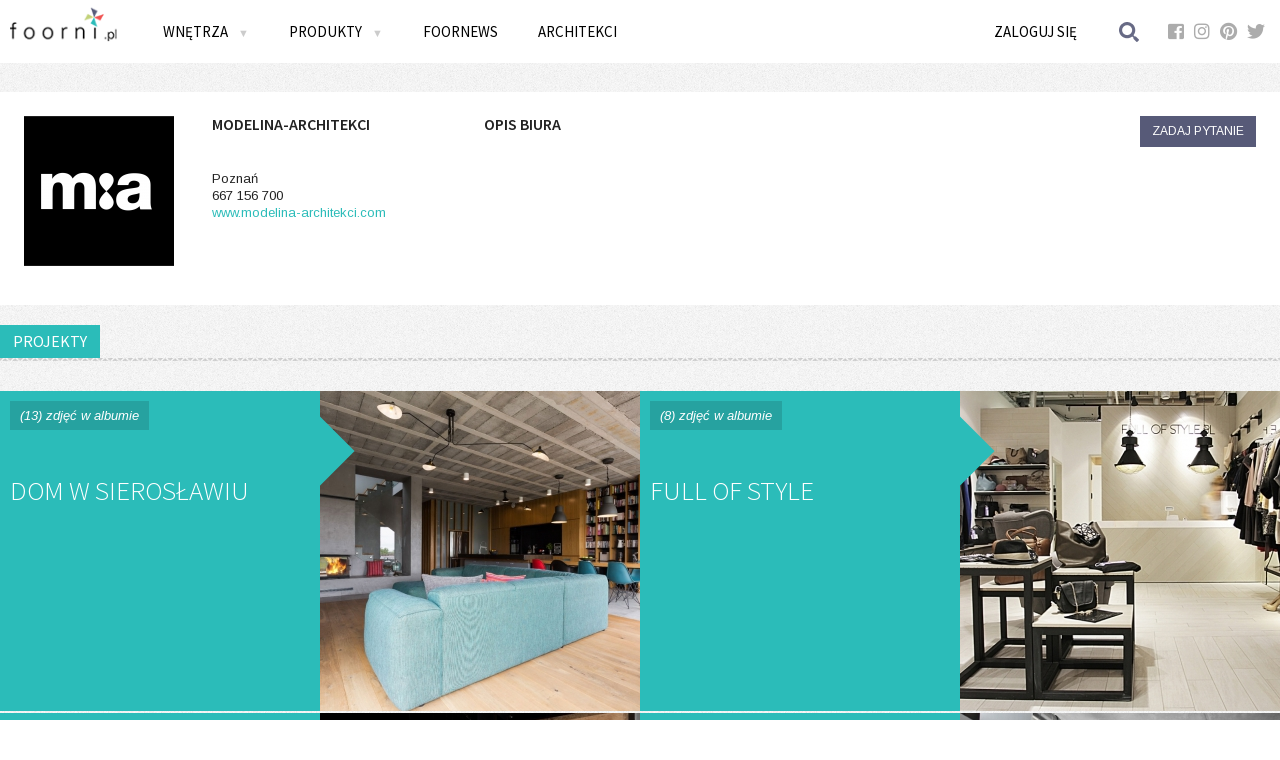

--- FILE ---
content_type: text/html; charset=UTF-8
request_url: https://www.foorni.pl/uzytkownik/profil/modelina-architekci
body_size: 10806
content:
<!DOCTYPE html>
<!--[if lt IE 7]>      <html xmlns="http://www.w3.org/1999/xhtml" xmlns:fb="http://www.facebook.com/2008/fbml" class="no-js lt-ie9 lt-ie8 lt-ie7"> <![endif]-->
<!--[if IE 7]>         <html xmlns="http://www.w3.org/1999/xhtml" xmlns:fb="http://www.facebook.com/2008/fbml" class="no-js lt-ie9 lt-ie8"> <![endif]-->
<!--[if IE 8]>         <html xmlns="http://www.w3.org/1999/xhtml" xmlns:fb="http://www.facebook.com/2008/fbml" class="no-js lt-ie9"> <![endif]-->
<!--[if gt IE 8]><!--> <html xmlns="http://www.w3.org/1999/xhtml" xmlns:fb="http://www.facebook.com/2008/fbml" class="no-js"><!--<![endif]-->
<!--[if !IE]>
<html xmlns="http://www.w3.org/1999/xhtml" xmlns:fb="http://www.facebook.com/2008/fbml">
<![endif]-->
    <head>
        <meta charset="utf-8">
        <meta http-equiv="X-UA-Compatible" content="IE=edge">
        <title>modelina-architekci - Architekt - Zainspiruj się z Foorni.pl</title>
                <meta name="description" content="Foorni.pl to ogromna baza pomysłów i inspiracji na Twoje domowe wnętrza. Ponadto kolekcje ekskluzywnych i stylowych mebli do obejrzenia i kupienia">
        <meta name="keywords" content="meble,projekty wnętrz,inspiracje na wnętrza,luksusowe meble,akcesoria kuchenne,kominki dekoracyjne,meble ogrodowe">
        <meta name="viewport" content="width=device-width, initial-scale=1, user-scalable=0">
        
                <meta property="og:title" content="modelina-architekci - Architekt - Zainspiruj się z Foorni.pl"/>
        <meta property="og:image" content="/front/gfx/ico_fb.jpg"/>
        <meta property="og:image" content="/front/gfx/ico_fb2.jpg"/>
        <meta property="og:site_name" content="Foorni.pl"/>
        <meta property="og:description" content="Foorni.pl to ogromna baza pomysłów i inspiracji na Twoje domowe wnętrza. Ponadto kolekcje ekskluzywnych i stylowych mebli do obejrzenia i kupienia"/>
                    
            
                    <script type="text/javascript" src="//ajax.googleapis.com/ajax/libs/jquery/1.10.2/jquery.min.js"></script>        
            <script type="text/javascript" src="//ajax.googleapis.com/ajax/libs/jqueryui/1.10.4/jquery-ui.min.js"></script>
             

                        <script src="/bundles/fosjsrouting/js/router.js?11"></script>
            <script src="/js/fos_js_routes.js"></script>
            
            <script type="text/javascript" src="/ig/cms/javascript/configuration.js?v=11"></script>
                            <script type="text/javascript" src="/js/f4cd44d.js?v=11"></script>
                            
                             <script src="/front/js/search.js?11"></script>
                        
            <script src="/front/js/interior.js?11"></script>
                        
                    
            <link rel="stylesheet" href="//ajax.googleapis.com/ajax/libs/jqueryui/1.10.4/themes/smoothness/jquery-ui.css"/>
            <link href='//fonts.googleapis.com/css?family=Arimo:400,400italic&subset=latin,latin-ext' rel='stylesheet' type='text/css'>
            <link href='//fonts.googleapis.com/css?family=Source+Sans+Pro:300,400,600,700&subset=latin,latin-ext' rel='stylesheet' type='text/css'>
            <link rel="stylesheet" href="https://use.fontawesome.com/releases/v5.3.1/css/brands.css" integrity="sha384-rf1bqOAj3+pw6NqYrtaE1/4Se2NBwkIfeYbsFdtiR6TQz0acWiwJbv1IM/Nt/ite" crossorigin="anonymous">
            <link rel="stylesheet" href="https://use.fontawesome.com/releases/v5.3.1/css/fontawesome.css" integrity="sha384-1rquJLNOM3ijoueaaeS5m+McXPJCGdr5HcA03/VHXxcp2kX2sUrQDmFc3jR5i/C7" crossorigin="anonymous">
                            <link rel="stylesheet" href="/css/9a15a16.css?v=11" />
                    	
        <script type="text/javascript">
            WebFontConfig = {
              google: { families: [ 'Source+Sans+Pro:400,600,300:latin,latin-ext' ] }
            };
            (function() {
              var wf = document.createElement('script');
              wf.src = ('https:' == document.location.protocol ? 'https' : 'http') +
                '://ajax.googleapis.com/ajax/libs/webfont/1/webfont.js';
              wf.type = 'text/javascript';
              wf.async = 'true';
              var s = document.getElementsByTagName('script')[0];
              s.parentNode.insertBefore(wf, s);
            })(); 
        </script>

        <script async src="//assets.pinterest.com/js/pinit.js"></script>
                                                                                                                                                            </head>
    <body>
                
<!-- Google Tag Manager -->
<noscript><iframe src="//www.googletagmanager.com/ns.html?id=GTM-NJM99P"
height="0" width="0" style="display:none;visibility:hidden"></iframe></noscript>
<script>(function(w,d,s,l,i){w[l]=w[l]||[];w[l].push({'gtm.start':
new Date().getTime(),event:'gtm.js'});var f=d.getElementsByTagName(s)[0],
j=d.createElement(s),dl=l!='dataLayer'?'&l='+l:'';j.async=true;j.src=
'//www.googletagmanager.com/gtm.js?id='+i+dl;f.parentNode.insertBefore(j,f);
})(window,document,'script','dataLayer','GTM-NJM99P');</script>
<!-- End Google Tag Manager -->
        
        
        <!--[if lt IE 8]>
            <p class="browsehappy">Używasz <strong>niezaktualizowanej</strong> przeglądarki. Prosimy o <a href="http://browsehappy.com/">pobranie najnowszej wersji</a> w celu zapewnienia najlepszego działania serwisu.</p>
        <![endif]-->
       
        <div id="fb-root"></div>
<script type="text/javascript">
window.fbAsyncInit = function() {
  FB.init({"appId":"185561688204327","xfbml":true,"oauth":true,"status":false,"cookie":true,"logging":false,"channelUrl":"https:\/\/www.foorni.pl\/channel.html"});
  
};

(function() {
  var e = document.createElement('script');
  e.src = document.location.protocol + "\/\/connect.facebook.net\/pl_PL\/all.js";
  e.async = true;
  document.getElementById('fb-root').appendChild(e);
}());
</script>
    
	
		
        <div class="lock-foorni"></div>                        
        <div class="menu-side">
            <div class="menu-side-inner">
                                
                                <ul class="menu-main-left ssp">
                                            <li><a class="flap" >PRODUKTY <img src="/front/gfx/arrow-mobile.gif" class="arrow-down"/></a>
                            <div class="flap-content categories-list-loader products-mobile">
                                <ul class=" categories-list-loader">                                 
                                    <li><a href="/produkty" rel="wszystkie">Wszystkie</a></li>
                                                                            <li>
                                            <a href="/produkty/pokoj-dzieciecy" rel="pokoj-dzieciecy">Pokój dziecięcy</a>
                                        </li>                                   
                                                                            <li>
                                            <a href="/produkty/sypialnia" rel="sypialnia">Sypialnia</a>
                                        </li>                                   
                                                                            <li>
                                            <a href="/produkty/biuro-w-domu" rel="biuro-w-domu">Biuro w domu</a>
                                        </li>                                   
                                                                            <li>
                                            <a href="/produkty/garderoba" rel="garderoba">Garderoba</a>
                                        </li>                                   
                                                                            <li>
                                            <a href="/produkty/hol" rel="hol">Hol</a>
                                        </li>                                   
                                                                            <li>
                                            <a href="/produkty/wnetrza-publiczne" rel="wnetrza-publiczne">Wnętrza publiczne</a>
                                        </li>                                   
                                                                    </ul>
                            </div>
                        </li>
                    
                                            <li><a class="flap" >WNĘTRZA <img src="/front/gfx/arrow-mobile.gif" class="arrow-down"/></a>
                            <div class="flap-content categories-list-loader interiors-mobile">
                                <ul class="  categories-list-loader">
                                    <li><a href="/wnetrza" rel="wszystkie">Wszystkie</a></li>
                                                                            <li>
                                             <a href="/wnetrza/kuchnia" rel="kuchnia">Kuchnia</a> 
                                        </li>
                                                                            <li>
                                             <a href="/wnetrza/jadalnia" rel="jadalnia">Jadalnia</a> 
                                        </li>
                                                                            <li>
                                             <a href="/wnetrza/lazienka" rel="lazienka">Łazienka</a> 
                                        </li>
                                                                            <li>
                                             <a href="/wnetrza/salon" rel="salon">Salon</a> 
                                        </li>
                                                                            <li>
                                             <a href="/wnetrza/sypialnia" rel="sypialnia">Sypialnia</a> 
                                        </li>
                                                                            <li>
                                             <a href="/wnetrza/pokoj-dzieciecy" rel="pokoj-dzieciecy">Pokój dziecięcy</a> 
                                        </li>
                                                                            <li>
                                             <a href="/wnetrza/biuro-w-domu" rel="biuro-w-domu">Biuro w domu</a> 
                                        </li>
                                                                            <li>
                                             <a href="/wnetrza/wnetrza-publiczne" rel="wnetrza-publiczne">Wnętrza publiczne</a> 
                                        </li>
                                                                            <li>
                                             <a href="/wnetrza/hol" rel="hol">Hol</a> 
                                        </li>
                                                                            <li>
                                             <a href="/wnetrza/garderoba" rel="garderoba">Garderoba</a> 
                                        </li>
                                                                            <li>
                                             <a href="/wnetrza/taras-i-ogrod" rel="taras-i-ogrod">Taras i ogród</a> 
                                        </li>
                                                                    </ul>
                            </div>
                        </li>
                                        <li><a href="/foornews">FOORNEWS</a></li>
                    <li><a href="/architekci">ARCHITEKCI</a></li>
                </ul>
            </div>
        </div>
        
            <div class="top">
                <div class="container">
                    <a href="#" class="mobile menu-side-switch"><img src="/front/gfx/mobile-menu.png" style="display:block; float:left; width:30px; height:30px; margin:8px;"></a>
                    <a href="/" class="logo"><img src="/front/gfx/logo.gif" style="height:100%"/></a>
                    <nav class="menu-main ssp">
                    <ul class="menu-main-left">
                        <li><a  class="allCaps submenuswitcher">Wnętrza <span class="arrdown">&#x25BC;</span></a>                    
                            <ul class="submenu">
    <li class="active"><a href="/wnetrza" class="allCaps"><span>Wszystkie wnętrza i Style</span></a>
        <div class="submenu-content wszystkiewnetrza">
                     <h4 class="allCaps">Aranżacje</h4>
                     <div class="links clearLeft">
                        <a href="/wnetrza">Wszystkie aranżacje</a>
                        <a href="/wnetrza/klasyczny">Styl Klasyczny</a>    
                        <a href="/wnetrza/nowoczesny">Styl Nowoczesny</a>    
                        <a href="/wnetrza/rustykalny">Styl Rustykalny</a>    
                        <a href="/wnetrza/Stylizowany">Styl Stylizowany</a>    
                        <a href="/wnetrza/eco">Styl Eco</a>                         
                        <a href="/wnetrza/vintage">Styl Vintage</a>                                 
                     </div>
                     
                     <div class="links"> 
                         <a href="/wnetrza/eklektyczny">Styl Eklektyczny</a>                  
                         <a href="/wnetrza/skandynawski">Styl Skandynawski</a>  
                         <a href="/wnetrza/glamour">Styl Glamour</a>         
                         <a href="/wnetrza/industrialny">Styl Industrialny</a>                
                         <a href="/wnetrza/orientalny">Styl Orientalny</a>             
                         <a href="/wnetrza/skandynawski,etno">Styl Etno</a>                                                             
                     </div>
                     
                   
                     <div class="links">  
                     </div>
        </div>
    </li>
    
        <li ><a href="/wnetrza/kuchnia" class="allCaps"><span>Kuchnie</span></a>
 <div class="submenu-content kuchnia">
                     <h4 class="allCaps">Aranżacje  kuchni</h4>
                     <div class="links clearLeft">
                        <a href="http://www.foorni.pl/wnetrza/kuchnia,klasyczny/najnowsze/1">Styl klasyczny</a>
<a href="http://www.foorni.pl/wnetrza/kuchnia,nowoczesny/najnowsze/1">Styl nowoczesny</a>
<a href="http://www.foorni.pl/wnetrza/kuchnia,rustykalny/najnowsze/1">Styl rustykany</a>
<a href="http://www.foorni.pl/wnetrza/kuchnia,Stylizowany/najnowsze/1">Styl Stylizowany</a>
<a href="http://www.foorni.pl/wnetrza/kuchnia,eco/najnowsze/1">Styl eco</a>
<a href="http://www.foorni.pl/wnetrza/kuchnia,vintage/najnowsze/1">Styl vintage</a>
<a href="http://www.foorni.pl/wnetrza/kuchnia,eklektyczny/najnowsze/1">Styl eklektyczny</a>
                       
                     </div>
                     
                     <div class="links"> 
<a href="http://www.foorni.pl/wnetrza/kuchnia,skandynawski/najnowsze/1">Styl skandynawski</a>
<a href="http://www.foorni.pl/wnetrza/kuchnia,glamour/najnowsze/1">Styl glamour</a>
<a href="http://www.foorni.pl/wnetrza/kuchnia,industrialny/najnowsze/1">Styl industrialny</a>
<a href="http://www.foorni.pl/wnetrza/kuchnia,orientalny/najnowsze/1">Styl orientalny</a>
<a href="http://www.foorni.pl/wnetrza/kuchnia,etno/najnowsze/1">Styl etno</a>
<a href="http://www.foorni.pl/wnetrza/kuchnia,chalet/najnowsze/1">Styl chalet</a>
                   
                     </div>
                   
</div>
    </li>
    
    
        
        <li ><a href="/wnetrza/jadalnia" class="allCaps"><span>Jadalnie</span></a>
 <div class="submenu-content jadalnia">
                     <h4 class="allCaps">Aranżacje  jadalni</h4>
                     <div class="links clearLeft">
<a href="http://www.foorni.pl/wnetrza/jadalnia,klasyczny/najnowsze/1">Styl klasyczny</a>
<a href="http://www.foorni.pl/wnetrza/jadalnia,nowoczesny/najnowsze/1">Styl nowoczesny</a>
<a href="http://www.foorni.pl/wnetrza/jadalnia,rustykalny/najnowsze/1">Styl rustykany</a>
<a href="http://www.foorni.pl/wnetrza/jadalnia,Stylizowany/najnowsze/1">Styl Stylizowany</a>
<a href="http://www.foorni.pl/wnetrza/jadalnia,eco/najnowsze/1">Styl eco</a>
<a href="http://www.foorni.pl/wnetrza/jadalnia,vintage/najnowsze/1">Styl vintage</a>
<a href="http://www.foorni.pl/wnetrza/jadalnia,eklektyczny/najnowsze/1">Styl eklektyczny</a>

                       
                     </div>
                     
                     <div class="links">  
<a href="http://www.foorni.pl/wnetrza/jadalnia,skandynawski/najnowsze/1">Styl skandynawski</a>
<a href="http://www.foorni.pl/wnetrza/jadalnia,glamour/najnowsze/1">Styl glamour</a>
<a href="http://www.foorni.pl/wnetrza/jadalnia,industrialny/najnowsze/1">Styl industrialny</a>
<a href="http://www.foorni.pl/wnetrza/jadalnia,orientalny/najnowsze/1">Styl orientalny</a>
<a href="http://www.foorni.pl/wnetrza/jadalnia,etno/najnowsze/1">Styl etno</a>
<a href="http://www.foorni.pl/wnetrza/jadalnia,chalet/najnowsze/1">Styl chalet</a>
                   
                     </div>
              
</div>
    </li>
    
    <li><a href="/wnetrza/lazienka" class="allCaps"><span>Łazienki</span></a>
        <div class="submenu-content lazienka">
                     <h4 class="allCaps">Aranżacje Łazienek</h4>
                     <div class="links clearLeft">
                        <a href="/wnetrza/lazienka">Przeglądaj aranżacje</a>                                    
                 
<a href="http://www.foorni.pl/wnetrza/lazienka,klasyczny/najnowsze/1">Styl klasyczny</a>
<a href="http://www.foorni.pl/wnetrza/lazienka,nowoczesny/najnowsze/1">Styl nowoczesny</a>
<a href="http://www.foorni.pl/wnetrza/lazienka,rustykalny/najnowsze/1">Styl rustykany</a>
<a href="http://www.foorni.pl/wnetrza/lazienka,Stylizowany/najnowsze/1">Styl Stylizowany</a>
<a href="http://www.foorni.pl/wnetrza/lazienka,eco/najnowsze/1">Styl eco</a>
<a href="http://www.foorni.pl/wnetrza/lazienka,vintage/najnowsze/1">Styl vintage</a>
<a href="http://www.foorni.pl/wnetrza/lazienka,eklektyczny/najnowsze/1">Styl eklektyczny</a>

                       
                     </div>
                     
                     <div class="links">  
<a href="http://www.foorni.pl/wnetrza/lazienka,skandynawski/najnowsze/1">Styl skandynawski</a>
<a href="http://www.foorni.pl/wnetrza/lazienka,glamour/najnowsze/1">Styl glamour</a>
<a href="http://www.foorni.pl/wnetrza/lazienka,industrialny/najnowsze/1">Styl industrialny</a>
<a href="http://www.foorni.pl/wnetrza/lazienka,orientalny/najnowsze/1">Styl orientalny</a>
<a href="http://www.foorni.pl/wnetrza/lazienka,etno/najnowsze/1">Styl etno</a>
<a href="http://www.foorni.pl/wnetrza/lazienka,chalet/najnowsze/1">Styl chalet</a>

                     </div>
                     
        </div>
    </li>
    
    
    <li ><a href="/wnetrza/salon" class="allCaps"><span>Salon</span></a>
        <div class="submenu-content salon">
                     <h4 class="allCaps">Aranżacje  Salonu</h4>
                     <div class="links clearLeft">
                        <a href="/wnetrza/salon">Przeglądaj aranżacje</a>                                    
                     
<a href="http://www.foorni.pl/wnetrza/salon,klasyczny/najnowsze/1">Styl klasyczny</a>
<a href="http://www.foorni.pl/wnetrza/salon,nowoczesny/najnowsze/1">Styl nowoczesny</a>
<a href="http://www.foorni.pl/wnetrza/salon,rustykalny/najnowsze/1">Styl rustykany</a>
<a href="http://www.foorni.pl/wnetrza/salon,Stylizowany/najnowsze/1">Styl Stylizowany</a>
<a href="http://www.foorni.pl/wnetrza/salon,eco/najnowsze/1">Styl eco</a>
<a href="http://www.foorni.pl/wnetrza/salon,vintage/najnowsze/1">Styl vintage</a>
<a href="http://www.foorni.pl/wnetrza/salon,eklektyczny/najnowsze/1">Styl eklektyczny</a>

                       
                     </div>
                     
                     <div class="links">  

<a href="http://www.foorni.pl/wnetrza/salon,skandynawski/najnowsze/1">Styl skandynawski</a>
<a href="http://www.foorni.pl/wnetrza/salon,glamour/najnowsze/1">Styl glamour</a>
<a href="http://www.foorni.pl/wnetrza/salon,industrialny/najnowsze/1">Styl industrialny</a>
<a href="http://www.foorni.pl/wnetrza/salon,orientalny/najnowsze/1">Styl orientalny</a>
<a href="http://www.foorni.pl/wnetrza/salon,etno/najnowsze/1">Styl etno</a>
<a href="http://www.foorni.pl/wnetrza/salon,chalet/najnowsze/1">Styl chalet</a>


                     </div>
                  
</div>
    </li>
 
    <li><a href="/wnetrza/sypialnia" class="allCaps"><span>Sypialnie</span></a>
        <div class="submenu-content sypialnia">
                     <h4 class="allCaps">Aranżacje  Sypialni</h4>
                     <div class="links clearLeft">
                        <a href="/wnetrza/sypialnia">Przeglądaj aranżacje</a>                                    
                   
<a href="http://www.foorni.pl/wnetrza/sypialnia,klasyczny/najnowsze/1">Styl klasyczny</a>
<a href="http://www.foorni.pl/wnetrza/sypialnia,nowoczesny/najnowsze/1">Styl nowoczesny</a>
<a href="http://www.foorni.pl/wnetrza/sypialnia,rustykalny/najnowsze/1">Styl rustykany</a>
<a href="http://www.foorni.pl/wnetrza/sypialnia,Stylizowany/najnowsze/1">Styl Stylizowany</a>
<a href="http://www.foorni.pl/wnetrza/sypialnia,eco/najnowsze/1">Styl eco</a>
<a href="http://www.foorni.pl/wnetrza/sypialnia,vintage/najnowsze/1">Styl vintage</a>
<a href="http://www.foorni.pl/wnetrza/sypialnia,eklektyczny/najnowsze/1">Styl eklektyczny</a>


                       
                     </div>
                     
                     <div class="links">  

<a href="http://www.foorni.pl/wnetrza/sypialnia,skandynawski/najnowsze/1">Styl skandynawski</a>
<a href="http://www.foorni.pl/wnetrza/sypialnia,glamour/najnowsze/1">Styl glamour</a>
<a href="http://www.foorni.pl/wnetrza/sypialnia,industrialny/najnowsze/1">Styl industrialny</a>
<a href="http://www.foorni.pl/wnetrza/sypialnia,orientalny/najnowsze/1">Styl orientalny</a>
<a href="http://www.foorni.pl/wnetrza/sypialnia,etno/najnowsze/1">Styl etno</a>
<a href="http://www.foorni.pl/wnetrza/sypialnia,chalet/najnowsze/1">Styl chalet</a>


                     </div>
                     
        </div>
    </li>
 
    <li ><a href="/wnetrza/pokoj-dzieciecy" class="allCaps"><span>Pokój dziecięcy</span></a>
        <div class="submenu-content pokoj-dzieciecy">
                     <h4 class="allCaps">Aranżacje  Pokój Dziecięcy</h4>
                     <div class="links clearLeft">
                        <a href="/wnetrza/pokoj-dzieciecy">Przeglądaj aranżacje</a>                                    
                   
<a href="http://www.foorni.pl/wnetrza/pokoj-dzieciecy,klasyczny/najnowsze/1">Styl klasyczny</a>
<a href="http://www.foorni.pl/wnetrza/pokoj-dzieciecy,nowoczesny/najnowsze/1">Styl nowoczesny</a>
<a href="http://www.foorni.pl/wnetrza/pokoj-dzieciecy,rustykalny/najnowsze/1">Styl rustykany</a>
<a href="http://www.foorni.pl/wnetrza/pokoj-dzieciecy,Stylizowany/najnowsze/1">Styl Stylizowany</a>
<a href="http://www.foorni.pl/wnetrza/pokoj-dzieciecy,eco/najnowsze/1">Styl eco</a>
<a href="http://www.foorni.pl/wnetrza/pokoj-dzieciecy,vintage/najnowsze/1">Styl vintage</a>
<a href="http://www.foorni.pl/wnetrza/pokoj-dzieciecy,eklektyczny/najnowsze/1">Styl eklektyczny</a>


                       
                     </div>
                     
                     <div class="links">  

<a href="http://www.foorni.pl/wnetrza/pokoj-dzieciecy,skandynawski/najnowsze/1">Styl skandynawski</a>
<a href="http://www.foorni.pl/wnetrza/pokoj-dzieciecy,glamour/najnowsze/1">Styl glamour</a>
<a href="http://www.foorni.pl/wnetrza/pokoj-dzieciecy,industrialny/najnowsze/1">Styl industrialny</a>
<a href="http://www.foorni.pl/wnetrza/pokoj-dzieciecy,orientalny/najnowsze/1">Styl orientalny</a>
<a href="http://www.foorni.pl/wnetrza/pokoj-dzieciecy,etno/najnowsze/1">Styl etno</a>
<a href="http://www.foorni.pl/wnetrza/pokoj-dzieciecy,chalet/najnowsze/1">Styl chalet</a>



                     </div>
                     
</div>
    </li>
    
    <li ><a href="/wnetrza/biuro-w-domu" class="allCaps"><span>Biuro W Domu</span></a>
 <div class="submenu-content biuro">
                     <h4 class="allCaps">Aranżacje  Biuro W Domu</h4>
                     <div class="links clearLeft">
                        <a href="/wnetrza/biuro-w-domu">Przeglądaj aranżacje</a>      
                        
                        <a href="http://www.foorni.pl/wnetrza/biuro-w-domu,klasyczny/najnowsze/1">Styl klasyczny</a>
<a href="http://www.foorni.pl/wnetrza/biuro-w-domu,nowoczesny/najnowsze/1">Styl nowoczesny</a>
<a href="http://www.foorni.pl/wnetrza/biuro-w-domu,rustykalny/najnowsze/1">Styl rustykany</a>
<a href="http://www.foorni.pl/wnetrza/biuro-w-domu,Stylizowany/najnowsze/1">Styl Stylizowany</a>
<a href="http://www.foorni.pl/wnetrza/biuro-w-domu,eco/najnowsze/1">Styl eco</a>
<a href="http://www.foorni.pl/wnetrza/biuro-w-domu,vintage/najnowsze/1">Styl vintage</a>
<a href="http://www.foorni.pl/wnetrza/biuro-w-domu,eklektyczny/najnowsze/1">Styl eklektyczny</a>

                    
                       
                     </div>
                     
                     <div class="links">  


<a href="http://www.foorni.pl/wnetrza/biuro-w-domu,skandynawski/najnowsze/1">Styl skandynawski</a>
<a href="http://www.foorni.pl/wnetrza/biuro-w-domu,glamour/najnowsze/1">Styl glamour</a>
<a href="http://www.foorni.pl/wnetrza/biuro-w-domu,industrialny/najnowsze/1">Styl industrialny</a>
<a href="http://www.foorni.pl/wnetrza/biuro-w-domu,orientalny/najnowsze/1">Styl orientalny</a>
<a href="http://www.foorni.pl/wnetrza/biuro-w-domu,etno/najnowsze/1">Styl etno</a>
<a href="http://www.foorni.pl/wnetrza/biuro-w-domu,chalet/najnowsze/1">Styl chalet</a>



                     </div>
                   
                    
</div>
    </li>
    
    <li ><a href="/wnetrza/wnetrza-publiczne" class="allCaps"><span>Wnętrza publiczne</span></a>
        <div class="submenu-content publiczne">
            <h4 class="allCaps">aranżacje Wnętrz publicznych</h4>
            <div class="links clearLeft">
               <a href="/wnetrza/wnetrza-publiczne">Przeglądaj aranżacje</a>                                    
                 <a href="http://www.foorni.pl/wnetrza/wnetrza-publiczne,klasyczny/najnowsze/1">Styl klasyczny</a>
<a href="http://www.foorni.pl/wnetrza/wnetrza-publiczne,nowoczesny/najnowsze/1">Styl nowoczesny</a>
<a href="http://www.foorni.pl/wnetrza/wnetrza-publiczne,rustykalny/najnowsze/1">Styl rustykany</a>
<a href="http://www.foorni.pl/wnetrza/wnetrza-publiczne,Stylizowany/najnowsze/1">Styl Stylizowany</a>
<a href="http://www.foorni.pl/wnetrza/wnetrza-publiczne,eco/najnowsze/1">Styl eco</a>
<a href="http://www.foorni.pl/wnetrza/wnetrza-publiczne,vintage/najnowsze/1">Styl vintage</a>
<a href="http://www.foorni.pl/wnetrza/wnetrza-publiczne,eklektyczny/najnowsze/1">Styl eklektyczny</a>
 
                       
                     </div>
                     
                     <div class="links">  


<a href="http://www.foorni.pl/wnetrza/wnetrza-publiczne,skandynawski/najnowsze/1">Styl skandynawski</a>
<a href="http://www.foorni.pl/wnetrza/wnetrza-publiczne,glamour/najnowsze/1">Styl glamour</a>
<a href="http://www.foorni.pl/wnetrza/wnetrza-publiczne,industrialny/najnowsze/1">Styl industrialny</a>
<a href="http://www.foorni.pl/wnetrza/wnetrza-publiczne,orientalny/najnowsze/1">Styl orientalny</a>
<a href="http://www.foorni.pl/wnetrza/wnetrza-publiczne,etno/najnowsze/1">Styl etno</a>
<a href="http://www.foorni.pl/wnetrza/wnetrza-publiczne,chalet/najnowsze/1">Styl chalet</a>


                     </div>
            
        </div>
    </li>
    
    <li ><a href="/wnetrza/hol" class="allCaps"><span>Hol</span></a>
        <div class="submenu-content dekoracje">
            <h4 class="allCaps">Aranżacje holu </h4>
            <div class="links clearLeft">
               <a href="/wnetrza/hol">Przeglądaj aranżacje</a>    
                <a href="http://www.foorni.pl/wnetrza/hol,klasyczny/najnowsze/1">Styl klasyczny</a>
<a href="http://www.foorni.pl/wnetrza/hol,nowoczesny/najnowsze/1">Styl nowoczesny</a>
<a href="http://www.foorni.pl/wnetrza/hol,rustykalny/najnowsze/1">Styl rustykany</a>
<a href="http://www.foorni.pl/wnetrza/hol,Stylizowany/najnowsze/1">Styl Stylizowany</a>
<a href="http://www.foorni.pl/wnetrza/hol,eco/najnowsze/1">Styl eco</a>
<a href="http://www.foorni.pl/wnetrza/hol,vintage/najnowsze/1">Styl vintage</a>
<a href="http://www.foorni.pl/wnetrza/hol,eklektyczny/najnowsze/1">Styl eklektyczny</a>    </div>
                     
                     <div class="links">  

<a href="http://www.foorni.pl/wnetrza/hol,skandynawski/najnowsze/1">Styl skandynawski</a>
<a href="http://www.foorni.pl/wnetrza/hol,glamour/najnowsze/1">Styl glamour</a>
<a href="http://www.foorni.pl/wnetrza/hol,industrialny/najnowsze/1">Styl industrialny</a>
<a href="http://www.foorni.pl/wnetrza/hol,orientalny/najnowsze/1">Styl orientalny</a>
<a href="http://www.foorni.pl/wnetrza/hol,etno/najnowsze/1">Styl etno</a>
<a href="http://www.foorni.pl/wnetrza/hol,chalet/najnowsze/1">Styl chalet</a>


                     </div>
                           
        </div>
    </li>
    
    
    <li ><a href="/wnetrza/garderoba" class="allCaps"><span>Garderoba
</span></a>
        <div class="submenu-content dekoracje">
            <h4 class="allCaps">Aranżacje Garderoby </h4>
            <div class="links clearLeft">
               <a href="/wnetrza/garderoba">Przeglądaj aranżacje</a>    
 <a href="http://www.foorni.pl/wnetrza/garderoba,klasyczny/najnowsze/1">Styl klasyczny</a>
<a href="http://www.foorni.pl/wnetrza/garderoba,nowoczesny/najnowsze/1">Styl nowoczesny</a>
<a href="http://www.foorni.pl/wnetrza/garderoba,rustykalny/najnowsze/1">Styl rustykany</a>
<a href="http://www.foorni.pl/wnetrza/garderoba,Stylizowany/najnowsze/1">Styl Stylizowany</a>
<a href="http://www.foorni.pl/wnetrza/garderoba,eco/najnowsze/1">Styl eco</a>
<a href="http://www.foorni.pl/wnetrza/garderoba,vintage/najnowsze/1">Styl vintage</a>
<a href="http://www.foorni.pl/wnetrza/garderoba,eklektyczny/najnowsze/1">Styl eklektyczny</a>
 </div>
                     
                     <div class="links">  


<a href="http://www.foorni.pl/wnetrza/garderoba,skandynawski/najnowsze/1">Styl skandynawski</a>
<a href="http://www.foorni.pl/wnetrza/garderoba,glamour/najnowsze/1">Styl glamour</a>
<a href="http://www.foorni.pl/wnetrza/garderoba,industrialny/najnowsze/1">Styl industrialny</a>
<a href="http://www.foorni.pl/wnetrza/garderoba,orientalny/najnowsze/1">Styl orientalny</a>
<a href="http://www.foorni.pl/wnetrza/garderoba,etno/najnowsze/1">Styl etno</a>
<a href="http://www.foorni.pl/wnetrza/garderoba,chalet/najnowsze/1">Styl chalet</a>


                     </div>
                           
        </div>
    </li>
    
    
    <li ><a href="/wnetrza/taras" class="allCaps"><span>Taras</span></a>
        <div class="submenu-content dekoracje">
            <h4 class="allCaps">Aranżacje tarasu </h4>
            <div class="links clearLeft">            
                <a href="/wnetrza/taras">Przeglądaj aranżacje</a>    

   <a href="http://www.foorni.pl/wnetrza/taras,klasyczny/najnowsze/1">Styl klasyczny</a>
<a href="http://www.foorni.pl/wnetrza/taras,nowoczesny/najnowsze/1">Styl nowoczesny</a>
<a href="http://www.foorni.pl/wnetrza/taras,rustykalny/najnowsze/1">Styl rustykany</a>
<a href="http://www.foorni.pl/wnetrza/taras,Stylizowany/najnowsze/1">Styl Stylizowany</a>
<a href="http://www.foorni.pl/wnetrza/taras,eco/najnowsze/1">Styl eco</a>
<a href="http://www.foorni.pl/wnetrza/taras,vintage/najnowsze/1">Styl vintage</a>
  </div>
                     
                     <div class="links">  


<a href="http://www.foorni.pl/wnetrza/taras,eklektyczny/najnowsze/1">Styl eklektyczny</a>
<a href="http://www.foorni.pl/wnetrza/taras,skandynawski/najnowsze/1">Styl skandynawski</a>
<a href="http://www.foorni.pl/wnetrza/taras,glamour/najnowsze/1">Styl glamour</a>
<a href="http://www.foorni.pl/wnetrza/taras,industrialny/najnowsze/1">Styl industrialny</a>
<a href="http://www.foorni.pl/wnetrza/taras,orientalny/najnowsze/1">Styl orientalny</a>
<a href="http://www.foorni.pl/wnetrza/taras,etno/najnowsze/1">Styl etno</a>
<a href="http://www.foorni.pl/wnetrza/taras,chalet/najnowsze/1">Styl chalet</a>


                     </div>
                           
        </div>
    </li>
    
    
    <li ><a href="/wnetrza/inne" class="allCaps"><span>Inne</span></a>
        <div class="submenu-content dekoracje">
            <h4 class="allCaps">Inne aranżacje </h4>
            <div class="links clearLeft">
  <a href="http://www.foorni.pl/wnetrza/inne-7,klasyczny/najnowsze/1">Styl klasyczny</a>
<a href="http://www.foorni.pl/wnetrza/inne-7,nowoczesny/najnowsze/1">Styl nowoczesny</a>
<a href="http://www.foorni.pl/wnetrza/inne-7,rustykalny/najnowsze/1">Styl rustykany</a>
<a href="http://www.foorni.pl/wnetrza/inne-7,Stylizowany/najnowsze/1">Styl Stylizowany</a>
<a href="http://www.foorni.pl/wnetrza/inne-7,eco/najnowsze/1">Styl eco</a>
<a href="http://www.foorni.pl/wnetrza/inne-7,vintage/najnowsze/1">Styl vintage</a>

  </div>
                     
                     <div class="links">  



<a href="http://www.foorni.pl/wnetrza/inne-7,eklektyczny/najnowsze/1">Styl eklektyczny</a>
<a href="http://www.foorni.pl/wnetrza/inne-7,skandynawski/najnowsze/1">Styl skandynawski</a>
<a href="http://www.foorni.pl/wnetrza/inne-7,glamour/najnowsze/1">Styl glamour</a>
<a href="http://www.foorni.pl/wnetrza/inne-7,industrialny/najnowsze/1">Styl industrialny</a>
<a href="http://www.foorni.pl/wnetrza/inne-7,orientalny/najnowsze/1">Styl orientalny</a>
<a href="http://www.foorni.pl/wnetrza/inne-7,etno/najnowsze/1">Styl etno</a>
<a href="http://www.foorni.pl/wnetrza/inne-7,chalet/najnowsze/1">Styl chalet</a>


                     </div>
                           
        </div>
    </li>
    
    

</ul>                        </li>
                        <li><a  class="allCaps submenuswitcher">Produkty <span class="arrdown">&#x25BC;</span></a>  
                            <ul class="submenu">
    <li class="active"><a href="/produkty" class="allCaps"><span>Wszystkie produkty</span></a>
        <div class="submenu-content kuchnia">
            <h4 class="allCaps">Wszystkie produkty</h4>
            <div class="links clearLeft">
                <a href="/produkty/kuchnia">Kuchnie</a>
                <a href="/produkty/jadalnia">Jadalnie</a>
                <a href="/produkty/lazienka">Łazienki</a>
                <a href="/produkty/salon">Salon</a>
                <a href="/produkty/sypialnia">Sypialnie</a>
                <a href="/produkty/pokoj-dzieciecy">Pokój dziecięcy</a>
                <a href="/produkty/biuro-w-domu">Biuro W Domu</a>
            </div>
            <div class="links">
                <a href="/produkty/wnetrza-publiczne">Wnętrza publiczne</a>
            </div>
        </div>
    </li>
    <li><a href="/produkty/kuchnia" class="allCaps"><span>Kuchnie</span></a>
        <div class="submenu-content kuchnia">
            <h4 class="allCaps">Produkty Do Kuchni</h4>
            <div class="links clearLeft">
                <a href="/produkty/kuchnia">Wszystkie produkty</a>
                <a href="/produkty/agd">AGD</a>
                <a href="/produkty/drobne-agd">Drobne AGD</a>
                <a href="/produkty/baterie-kuchenne">Baterie kuchenne</a>
                <a href="/produkty/zlewozmywaki">Zlewozmywaki</a>
                <a href="/produkty/meble-kuchenne">Meble kuchenne</a>
                <a href="/produkty/akcesoria-i-polfabrykaty">Akcesoria i półfabrykaty</a>
            </div>
            <div class="links">
                <a href="/produkty/akcesoria-kuchenne">Akcesoria kuchenne</a>
                <a href="/produkty/do-gotowania-smazenia-i-pieczenia">Do gotowania, smażenia i pieczenia</a>
                <a href="/produkty/narzedzia-kuchenne">Narzędzia kuchenne</a>
                <a href="/produkty/tekstylia-kuchenne">Tekstylia kuchenne</a>
                <a href="/produkty/podlogi-i-sciany-1">Podłogi i ściany</a>
            </div>
        </div>
    </li>
    <li><a href="/produkty/jadalnia" class="allCaps"><span>Jadalnie</span></a>
        <div class="submenu-content jadalnia">
            <h4 class="allCaps">Produkty Do Jadalni</h4>
            <div class="links clearLeft">
                <a href="/produkty/jadalnia">Wszystkie produkty</a>
                <a href="/produkty/krzesla-hokery-siedziska">Krzesła, hokery, siedziska</a>
                <a href="/produkty/baryki">Baryki</a>
                <a href="/produkty/nakrycia-stolu">Nakrycia stołu</a>
                <a href="/produkty/do-kawy-i-herbaty">Do kawy i herbaty</a>
            </div>
            <div class="links">
                <a href="/produkty/akcesoria-barowe">Akcesoria barowe</a>
                <a href="/produkty/oswietlenie">Oświetlenie</a>
                <a href="/produkty/akcesoria-i-dekoracje">Akcesoria i dekoracje</a>
                <a href="/produkty/podlogi-i-sciany-1">Podłogi i ściany</a>
                <a href="/produkty/drzwi-i-okna">Drzwi i okna</a>
            </div>
        </div>
    </li>
    <li><a href="/produkty/lazienka" class="allCaps"><span>Łazienki</span></a>
        <div class="submenu-content lazienka">
            <h4 class="allCaps">Produkty Łazienkowe</h4>
            <div class="links clearLeft">
                <a href="/produkty/lazienka">Wszystkie produkty</a>
                <a href="/produkty/umywalki-i-postumenty">Umywalki i postumenty</a>
                <a href="/produkty/wc-bidety-pisuary">Wc, bidety, pisuary</a>
                <a href="/produkty/wanny">Wanny</a>
                <a href="/produkty/kabiny-i-brodziki">Kabiny i brodziki</a>
                <a href="/produkty/armatura">Armatura</a>
                <a href="/produkty/agd-2">AGD</a>
            </div>
            <div class="links">
                <a href="/produkty/akcesoria-lazienkowe">Akcesoria łazienkowe</a>
                <a href="/produkty/tekstylia-3">Tekstylia</a>
                <a href="/produkty/grzejniki-lazienkowe">Grzejniki łazienkowe</a>
                <a href="/produkty/plytki-ceramiczne">Płytki ceramiczne</a>
                <a href="/produkty/podlogi-i-sciany-1">Podłogi i ściany</a>
            </div>
        </div>
    </li>
    <li><a href="/produkty/salon" class="allCaps"><span>Salon</span></a>
        <div class="submenu-content salon">
            <h4 class="allCaps">Produkty Do Salonu</h4>
            <div class="links clearLeft">
                <a href="/produkty/salon">Wszystkie produkty</a>
                <a href="/produkty/sofy-2">Sofy</a>
                <a href="/produkty/kominki">Kominki</a>
                <a href="/produkty/fotele-lezanki-pufy">Fotele, leżanki, pufy</a>
                <a href="/produkty/regaly-witryny-polki-kredensy">Regały, witryny, półki, kredensy</a>
                <a href="/produkty/stoliki-i-lawy">Stoliki i ławy</a>
                <a href="/produkty/szafy-i-szafki">Szafy i szafki</a>
                <a href="/produkty/toaletki-i-konsole-2">Toaletki i konsole</a>
            </div>
            <div class="links">
                <a href="/produkty/meble-rtv">Meble RTV</a>
                <a href="/produkty/akcesoria-i-dekoracje">Akcesoria i dekoracje</a>
                <a href="/produkty/oswietlenie">Oświetlenie</a>
                <a href="/produkty/drzwi-i-okna">Drzwi i okna</a>
                <a href="/produkty/podlogi-i-sciany-1">Podłogi i ściany</a>
            </div>
        </div>
    </li>
    <li><a href="/produkty/sypialnia" class="allCaps"><span>Sypialnie</span></a>
        <div class="submenu-content sypialnia">
            <h4 class="allCaps">Produkty Do Sypialni</h4>
            <div class="links clearLeft">
                <a href="/produkty/sypialnia">Wszystkie produkty</a>
                <a href="/produkty/lozka">Łóżka</a>
                <a href="/produkty/stoliki-nocne">Stoliki nocne</a>
                <a href="/produkty/materace-i-stelaze">Materace i stelaże</a>
                <a href="/produkty/toaletki-i-konsole">Toaletki i konsole</a>
                <a href="/produkty/szafy-i-szafki">Szafy i szafki</a>
                <a href="/produkty/komody">Komody</a>
            </div>
            <div class="links">
                <a href="/produkty/akcesoria-i-dekoracje">Akcesoria i dekoracje</a>
                <a href="/produkty/oswietlenie">Oświetlenie</a>
                <a href="/produkty/grzejniki">Grzejniki</a>
                <a href="/produkty/drzwi-i-okna">Drzwi i okna</a>
                <a href="/produkty/podlogi-i-sciany-1">Podłogi i ściany</a>
            </div>
        </div>
    </li>
    <li><a href="/produkty/pokoj-dzieciecy" class="allCaps"><span>Pokój dziecięcy</span></a>
        <div class="submenu-content pokoj-dzieciecy">
            <h4 class="allCaps">Produkty Do Pokoju Dziecięcego</h4>
            <div class="links clearLeft">
                <a href="/produkty/pokoj-dzieciecy">Wszystkie produkty</a>
                <a href="/produkty/tapczany-i-lozka">Tapczany i łóżka</a>
                <a href="/produkty/biurka-1">Biurka</a>
                <a href="/produkty/krzesla-fotele-sofy">Krzesła, fotele, sofy</a>
                <a href="/produkty/regaly-i-polki">Regały i półki</a>
                <a href="/produkty/szafy-szafki-komody">Szafy, szafki, komody</a>
            </div>
            <div class="links">
                <a href="/produkty/inne-6">Inne</a>
                <a href="/produkty/akcesoria-i-dekoracje">Akcesoria i dekoracje</a>
                <a href="/produkty/oswietlenie">Oświetlenie</a>
                <a href="/produkty/grzejniki">Grzejniki</a>
                <a href="/produkty/drzwi-i-okna">Drzwi i okna</a>
                <a href="/produkty/podlogi-i-sciany-1">Podłogi i ściany</a>
            </div>
        </div>
    </li>
    <li><a href="/produkty/biuro-w-domu" class="allCaps"><span>Biuro W Domu</span></a>
        <div class="submenu-content biuro">
            <h4 class="allCaps">Produkty Do Biura W Domu</h4>
            <div class="links clearLeft">
                <a href="/produkty/biuro-w-domu">Wszystkie produkty</a>
                <a href="/produkty/biurka-i-sekretarzyki">Biurka i sekretarzyki</a>
                <a href="/produkty/kontenery">Kontenery</a>
                <a href="/produkty/akcesoria-i-dekoracje">Akcesoria i dekoracje</a>
                <a href="/produkty/oswietlenie">Oświetlenie</a>
                <a href="/produkty/grzejniki">Grzejniki</a>
                <a href="/produkty/drzwi-i-okna">Drzwi i okna</a>
                <a href="/produkty/podlogi-i-sciany-1">Podłogi i ściany</a>
            </div>
        </div>
    </li>
    <li><a href="/produkty/wnetrza-publiczne" class="allCaps"><span>Wnętrza publiczne</span></a>
        <div class="submenu-content publiczne">
            <h4 class="allCaps">Produkty do wnętrz publicznych</h4>
            <div class="links clearLeft">
                <a href="/produkty/wnetrza-publiczne">Wszystkie produkty</a>
                <a href="/produkty/wnetrza-publiczne">Wnętrza publiczne</a>
                <a href="/produkty/systemy-meblowe">Systemy meblowe</a>
                <a href="/produkty/akcesoria-i-dekoracje">Akcesoria i dekoracje</a>
                <a href="/produkty/oswietlenie">Oświetlenie</a>
                <a href="/produkty/grzejniki">Grzejniki</a>
                <a href="/produkty/drzwi-i-okna">Drzwi i okna</a>
                <a href="/produkty/podlogi-i-sciany-1">Podłogi i ściany</a>
            </div>
        </div>
    </li>
    <li>
        <a href="#" class="allCaps"><span>Inne</span></a>
        <div class="submenu-content dekoracje">
            <h4 class="allCaps">Inne produkty</h4>
            <div class="links clearLeft">
                <a href="/produkty/przechowywanie-butow">Przechowywanie butów</a>
                <a href="/produkty/meble-ogrodowe">Meble ogrodowe</a>
                <a href="/produkty/akcesoria-i-polfabrykaty">Akcesoria i półfabrykaty</a>
                <a href="/produkty/oswietlenie">Oświetlenie</a>
                <a href="/produkty/grzejniki">Grzejniki</a>
                <a href="/produkty/podlogi-i-sciany-1">Podłogi i ściany</a>
                <a href="/produkty/drzwi-i-okna">Drzwi i okna</a>
            </div>
        </div>
    </li>
</ul>                        
                        </li>
                        <li><a href="/foornews" class="allCaps">FOORNEWS</a></li>
                        <li><a href="/architekci" class="allCaps">Architekci</a></li> 
                                                                                                                                                                                                                                                                                                                                                                                                                                                                                                                                                                                                                                                                                                                                                                                                                               </ul>

                    <ul class="menu-main-right">
                        
                                                    <li class="mini-desktop"><a href="/login" class="allCaps">Zaloguj się</a></li>
                                            
                                
                             
                        <li ><a href="#" class="search desktop">Szukaj</a></li>
                        <li class="social-menu"><a href="https://www.facebook.com/WnetrzaPubliczne/"><i class="fab fa-facebook-square"></i></a></li>
                        <li class="social-menu"><a href="https://www.instagram.com/foorni.pl/"><i class="fab fa-instagram"></i></a></li>
                        <li class="social-menu"><a href="https://pl.pinterest.com/foorni/"><i class="fab fa-pinterest"></i></a></li>
                        <li class="social-menu"><a href="https://twitter.com/foornipl"><i class="fab fa-twitter"></i></a></li>
                        <li><a href="#" class="search mobile">Szukaj</a></li>

                    </ul>
                        <div class="searchbox" style="">

                            <form action="/wyszukaj/produkty" method="GET">
                                 
                                <div class="selectType mobile">
                                    <a href="#" class="active" rel="/wyszukaj/produkty">Produkty</a>
                                    <a href="#"   rel="/wyszukaj/wnetrza">Wnętrza</a>
                                    <a href="#"   rel="/wyszukaj/architekci">Architekci</a>
                                </div>
                                
                                
                                <div class="inputsearch">
                                        <input name="query" type="text" placeholder="Wpisz to czego szukasz" value=""/>
                                    </div>
                                
                                <div class="styled-select mini-desktop">
                                    <select class="mini-desktop" name="type" id="type">
                                        <option value="3" rel="/wyszukaj/produkty" selected="selected">Produkty</option>
                                        <option value="2" rel="/wyszukaj/wnetrza">Wnętrza</option>
                                        <option value="1" rel="/wyszukaj/architekci" >Architekci</option>
                                    </select>
                                </div>
                                
                                
                                
                                
                                <img src="/front/gfx/active-search.jpg" id="searchbtn" onclick="onSearch();" />
                                
                                <div class="mobile">
                                    <br/><br/><br/>
                                    <a href="#" class="cancel">Anuluj</a>
                                </div>
                            </form>    
                            <script type="text/javascript">
                               $( "#type" ).change(function() {
                                   $('.searchbox form').attr( 'action', $( "#type option:selected" ).attr('rel') );
                               });
                               function onSearch() {
                                   if ( ( $('.searchbox .inputsearch input').val() != "Wpisz to czego szukasz") && ( $('.searchbox .inputsearch input').val()))
                                       $('.searchbox form').submit();
                               }
                                                              
                               $(document).ready(function(){
                                    $('.selectType a').click(function(){
                                        $('.selectType a').removeClass('active');
                                        $(this).addClass('active');
                                        $('.searchbox form').attr( 'action', $( this ).attr('rel') );
                                        return false;
                                    });
                                    $('.cancel').click(function(){
                                        $('.searchbox').hide();
                                    });
                               });
                                    
                                    
                            </script>
                        </div>
                    </nav>
                </div> 

                                            </div>
	    
    
	
<div class="container">
    <div class="architect-header">
    <div class="architect-avatar">
                    <img src="/uploads/thumbnail/avatar_profile/uploads/profile/0000/0624/ma-av-01.png"/>                
                    
            
            
            <div class="architect-avatar-desc">
        <h4 class="ssp">
                            modelina-architekci   
          
        </h4>
        <span></span>

        
                    
                
                <br/>
                 Poznań          
                     <br/>
            667 156 700  
       
                     <br/>
            <a href="http://www.modelina-architekci.com" rel="nofollow">www.modelina-architekci.com </a>
      
                              
        
 
    </div>
    </div>
    <div class="architect-description">
        <h5 class="ssp">Opis Biura</h5>
        <p></p>
    </div>
    <div class="architect-contact">
                      <a class="button violet ask modalLink" href="#" rel="/uzytkownik/profile/modelina-architekci/question" data-title="Wiadomość do użytkownika: modelina-architekci">Zadaj pytanie</a>
            </div> 
</div>
    <div class="architect-profile">
        <div class="tab-header">
                                                                                                            
                                        <a href="#" rel="architect-projects" class="active ssp">PROJEKTY</a>
                
                        
        </div>
        <div class="tab-content">
            
                     
            <div class="architect-projects"  style="display: block;">
                <div class="current-project">

                </div>
                <div class="row">
                         
                            <div class="portfolio-project" rel="7446">
                                <a href="#" rel="/projekt/pobierz/7446" class="portfolio-project-main-link architectLoadProject" data-url="/projekt/zobacz/modelina-architekci/dom-w-sieroslawiu">Dom w Sierosławiu</a>
                                <div class="portfolio-project-desc">
                                    <span>(13) zdjęć w albumie</span>     
                                                                        <h4 class="ssp">Dom w Sierosławiu</h4>  
                                    <div class="portfolio-project-contest-action">
                                                                                        
                                                                                                                        
                                                                                                                    </div> 
                                  
                                </div>
                                <div class="portfolio-project-img">
                                                                            <img src="/uploads/thumbnail/interior_list_square/uploads/interior/0008/5677/ma117-sieroslaw-01.jpg" alt="Dom w Sierosławiu"/>
                                                                    </div>                                
                                <span class="overlay"></span>
                            </div>          
                         
                            <div class="portfolio-project" rel="3291">
                                <a href="#" rel="/projekt/pobierz/3291" class="portfolio-project-main-link architectLoadProject" data-url="/projekt/zobacz/modelina-architekci/full-of-style">Full Of Style</a>
                                <div class="portfolio-project-desc">
                                    <span>(8) zdjęć w albumie</span>     
                                                                        <h4 class="ssp">Full Of Style</h4>  
                                    <div class="portfolio-project-contest-action">
                                                                                        
                                                                                                                        
                                                                                                                    </div> 
                                  
                                </div>
                                <div class="portfolio-project-img">
                                                                            <img src="/uploads/thumbnail/interior_list_square/uploads/interior/0003/0311/0.jpg" alt="Full Of Style"/>
                                                                    </div>                                
                                <span class="overlay"></span>
                            </div>          
                         
                            <div class="portfolio-project" rel="3290">
                                <a href="#" rel="/projekt/pobierz/3290" class="portfolio-project-main-link architectLoadProject" data-url="/projekt/zobacz/modelina-architekci/pracownia-wnetrz-2">Pracownia Wnętrz</a>
                                <div class="portfolio-project-desc">
                                    <span>(15) zdjęć w albumie</span>     
                                                                        <h4 class="ssp">Pracownia Wnętrz</h4>  
                                    <div class="portfolio-project-contest-action">
                                                                                        
                                                                                                                        
                                                                                                                    </div> 
                                  
                                </div>
                                <div class="portfolio-project-img">
                                                                            <img src="/uploads/thumbnail/interior_list_square/uploads/interior/0003/0296/0.jpg" alt="Pracownia Wnętrz"/>
                                                                    </div>                                
                                <span class="overlay"></span>
                            </div>          
                         
                            <div class="portfolio-project" rel="3289">
                                <a href="#" rel="/projekt/pobierz/3289" class="portfolio-project-main-link architectLoadProject" data-url="/projekt/zobacz/modelina-architekci/bookbox-loft-3">BookBox Loft</a>
                                <div class="portfolio-project-desc">
                                    <span>(12) zdjęć w albumie</span>     
                                                                        <h4 class="ssp">BookBox Loft</h4>  
                                    <div class="portfolio-project-contest-action">
                                                                                        
                                                                                                                        
                                                                                                                    </div> 
                                  
                                </div>
                                <div class="portfolio-project-img">
                                                                            <img src="/uploads/thumbnail/interior_list_square/uploads/interior/0003/0284/0.jpg" alt="BookBox Loft"/>
                                                                    </div>                                
                                <span class="overlay"></span>
                            </div>          
                         
                            <div class="portfolio-project" rel="3288">
                                <a href="#" rel="/projekt/pobierz/3288" class="portfolio-project-main-link architectLoadProject" data-url="/projekt/zobacz/modelina-architekci/run-colors">Run Colors</a>
                                <div class="portfolio-project-desc">
                                    <span>(14) zdjęć w albumie</span>     
                                                                        <h4 class="ssp">Run Colors</h4>  
                                    <div class="portfolio-project-contest-action">
                                                                                        
                                                                                                                        
                                                                                                                    </div> 
                                  
                                </div>
                                <div class="portfolio-project-img">
                                                                            <img src="/uploads/thumbnail/interior_list_square/uploads/interior/0003/0270/0.jpg" alt="Run Colors"/>
                                                                    </div>                                
                                <span class="overlay"></span>
                            </div>          
                         
                            <div class="portfolio-project" rel="3287">
                                <a href="#" rel="/projekt/pobierz/3287" class="portfolio-project-main-link architectLoadProject" data-url="/projekt/zobacz/modelina-architekci/beam-block-house">Beam&amp;Block House</a>
                                <div class="portfolio-project-desc">
                                    <span>(16) zdjęć w albumie</span>     
                                                                        <h4 class="ssp">Beam&amp;Block House</h4>  
                                    <div class="portfolio-project-contest-action">
                                                                                        
                                                                                                                        
                                                                                                                    </div> 
                                  
                                </div>
                                <div class="portfolio-project-img">
                                                                            <img src="/uploads/thumbnail/interior_list_square/uploads/interior/0003/0254/0.jpg" alt="Beam&amp;Block House"/>
                                                                    </div>                                
                                <span class="overlay"></span>
                            </div>          
                         
                            <div class="portfolio-project" rel="3286">
                                <a href="#" rel="/projekt/pobierz/3286" class="portfolio-project-main-link architectLoadProject" data-url="/projekt/zobacz/modelina-architekci/aviator-apartament">Aviator Apartament</a>
                                <div class="portfolio-project-desc">
                                    <span>(11) zdjęć w albumie</span>     
                                                                        <h4 class="ssp">Aviator Apartament</h4>  
                                    <div class="portfolio-project-contest-action">
                                                                                        
                                                                                                                        
                                                                                                                    </div> 
                                  
                                </div>
                                <div class="portfolio-project-img">
                                                                            <img src="/uploads/thumbnail/interior_list_square/uploads/interior/0003/0243/0.jpg" alt="Aviator Apartament"/>
                                                                    </div>                                
                                <span class="overlay"></span>
                            </div>          
                         
                            <div class="portfolio-project" rel="2372">
                                <a href="#" rel="/projekt/pobierz/2372" class="portfolio-project-main-link architectLoadProject" data-url="/projekt/zobacz/modelina-architekci/clae-pop-up-store-2">Clae Pop Up Store</a>
                                <div class="portfolio-project-desc">
                                    <span>(11) zdjęć w albumie</span>     
                                                                        <h4 class="ssp">Clae Pop Up Store</h4>  
                                    <div class="portfolio-project-contest-action">
                                                                                        
                                                                                                                        
                                                                                                                    </div> 
                                  
                                </div>
                                <div class="portfolio-project-img">
                                                                            <img src="/uploads/thumbnail/interior_list_square/uploads/interior/0002/1558/0.jpg" alt="Clae Pop Up Store"/>
                                                                    </div>                                
                                <span class="overlay"></span>
                            </div>          
                         
                            <div class="portfolio-project" rel="2371">
                                <a href="#" rel="/projekt/pobierz/2371" class="portfolio-project-main-link architectLoadProject" data-url="/projekt/zobacz/modelina-architekci/fiesta-del-vino-wine-bar-2">Fiesta Del Vino Wine Bar</a>
                                <div class="portfolio-project-desc">
                                    <span>(13) zdjęć w albumie</span>     
                                                                        <h4 class="ssp">Fiesta Del Vino Wine Bar</h4>  
                                    <div class="portfolio-project-contest-action">
                                                                                        
                                                                                                                        
                                                                                                                    </div> 
                                  
                                </div>
                                <div class="portfolio-project-img">
                                                                            <img src="/uploads/thumbnail/interior_list_square/uploads/interior/0002/1545/0.jpg" alt="Fiesta Del Vino Wine Bar"/>
                                                                    </div>                                
                                <span class="overlay"></span>
                            </div>          
                         
                            <div class="portfolio-project" rel="2368">
                                <a href="#" rel="/projekt/pobierz/2368" class="portfolio-project-main-link architectLoadProject" data-url="/projekt/zobacz/modelina-architekci/komenda-wojewodzka-policji-w-poznaniu">Komenda Wojewódzka Policji w Poznaniu</a>
                                <div class="portfolio-project-desc">
                                    <span>(16) zdjęć w albumie</span>     
                                                                        <h4 class="ssp">Komenda Wojewódzka Policji w Poznaniu</h4>  
                                    <div class="portfolio-project-contest-action">
                                                                                        
                                                                                                                        
                                                                                                                    </div> 
                                  
                                </div>
                                <div class="portfolio-project-img">
                                                                            <img src="/uploads/thumbnail/interior_list_square/uploads/interior/0002/1514/0.jpg" alt="Komenda Wojewódzka Policji w Poznaniu"/>
                                                                    </div>                                
                                <span class="overlay"></span>
                            </div>          
                         
                            <div class="portfolio-project" rel="2367">
                                <a href="#" rel="/projekt/pobierz/2367" class="portfolio-project-main-link architectLoadProject" data-url="/projekt/zobacz/modelina-architekci/urban-forester-house-2">Urban Forester House</a>
                                <div class="portfolio-project-desc">
                                    <span>(16) zdjęć w albumie</span>     
                                                                        <h4 class="ssp">Urban Forester House</h4>  
                                    <div class="portfolio-project-contest-action">
                                                                                        
                                                                                                                        
                                                                                                                    </div> 
                                  
                                </div>
                                <div class="portfolio-project-img">
                                                                            <img src="/uploads/thumbnail/interior_list_square/uploads/interior/0002/1498/0.jpg" alt="Urban Forester House"/>
                                                                    </div>                                
                                <span class="overlay"></span>
                            </div>          
                         
                            <div class="portfolio-project" rel="1465">
                                <a href="#" rel="/projekt/pobierz/1465" class="portfolio-project-main-link architectLoadProject" data-url="/projekt/zobacz/modelina-architekci/quotel-mieszkanie-dla-gosci-targowych-2">QUOTEL mieszkanie dla gości targowych</a>
                                <div class="portfolio-project-desc">
                                    <span>(16) zdjęć w albumie</span>     
                                                                        <h4 class="ssp">QUOTEL mieszkanie dla gości targowych</h4>  
                                    <div class="portfolio-project-contest-action">
                                                                                        
                                                                                                                        
                                                                                                                    </div> 
                                  
                                </div>
                                <div class="portfolio-project-img">
                                                                            <img src="/uploads/thumbnail/interior_list_square/uploads/interior/0001/3042/0.jpg" alt="QUOTEL mieszkanie dla gości targowych"/>
                                                                    </div>                                
                                <span class="overlay"></span>
                            </div>          
                         
                            <div class="portfolio-project" rel="1464">
                                <a href="#" rel="/projekt/pobierz/1464" class="portfolio-project-main-link architectLoadProject" data-url="/projekt/zobacz/modelina-architekci/bookbox-loft-2">Bookbox Loft</a>
                                <div class="portfolio-project-desc">
                                    <span>(13) zdjęć w albumie</span>     
                                                                        <h4 class="ssp">Bookbox Loft</h4>  
                                    <div class="portfolio-project-contest-action">
                                                                                        
                                                                                                                        
                                                                                                                    </div> 
                                  
                                </div>
                                <div class="portfolio-project-img">
                                                                            <img src="/uploads/thumbnail/interior_list_square/uploads/interior/0001/3029/0.jpg" alt="Bookbox Loft"/>
                                                                    </div>                                
                                <span class="overlay"></span>
                            </div>          
                         
                    
                </div>
            </div>
                        <div class="architect-briefcases"  style="display: none;">
                <div class="current-project">

                </div>
                <div class="row">
                                    </div>
        </div>
        </div>
    </div>
</div>



<div class="layer">
    <div class="window">
        <div class="container">
        </div>
    </div>
</div>


 
<script id="architectProjects" type="text/template">
    <div style="overflow:hidden">
    <a class="closeCurrentProject">x</a>
    <h2 class="ssp">{{name}}</h2>
    </div>
    <p>{{description}}</p>

    <div class="items">
    {{#interiors}}

    <div class="col-md-4 interior">

    <img src="{{src}}" alt="{{name}}">

    <a href="{{url}}" class="interiorLink overlayed" rel="1"></a>


    </div>
    {{/interiors}}

    </div>

</script>

<script id="architectBriefcases" type="text/template">
    <div style="overflow:hidden">
    <a class="closeCurrentProject">x</a>
    <h2 class="ssp">{{name}}</h2>
    </div>
    <p>{{description}}</p>

    <div class="items">
    {{#elements}}

    <div class="col-md-4 interior">

    <img src="{{src}}" alt="{{name}}">

    <a href="{{url}}" class=" briefcaseLink overlayed"  >
    {{comment}}
    </a>


    </div>
    {{/elements}}

    </div>

</script>




<script id="interiorTpl" type="text/template">
        
<div class="product-layer">   
<div class="margin-layer">
    
    
    <div class="desc-column">
                <a class="closeLayer">Zamknij</a>
         <div class="product-info">
            <div class="interior-header">
                
                
                {{#interior.user}}
                
               
                {{#image}}
                <img src="{{image}}"/>
                {{/image}}
                <div class="interior-name"> 
                    Dodane przez /
                    <a href="{{url}}">{{name}}</a>
                </div>
               {{/interior.user}}
            </div>

            <div class="interior-details">
                <b class="ssp">{{interior.name}}</b>
                <div class="interior-metrics">
                    {{#interior.colors.length}}kolor / {{#interior.colors}}<span class="{{slug}} color"></span> {{/interior.colors}}<br>{{/interior.colors.length}}
                    {{#interior.categories.length}}kategoria / {{#interior.categories}}<a href="{{url}}">{{name}}</a> {{/interior.categories}}<br>{{/interior.categories.length}}
                    {{#interior.styles.length}}styl / {{#interior.styles}}<a href="{{url}}">{{name}}</a> {{/interior.styles}}{{/interior.styles.length}}

                    <a class="details" href="{{interior.url}}">szczegóły</a>

                </div>

                {{#interior.interiors_in_project.length}}
                <div class="thumbnails">
                    <span>Pozostałe zdjęcia w projekcie </span>
                    {{#interior.interiors_in_project}}
                    <a href="{{url}}"><img src="{{image}}" alt="{{name}}"/></a>
                    {{/interior.interiors_in_project}}
                </div>
                {{/interior.interiors_in_project.length}}

                {{#interior.products.length}}
                <div class="thumbnails">
                    <span> Produkty na aranżacji</span>
                    {{#interior.products}}
                    <a href="{{urlFull}}"><img src="{{image}}" alt="{{name}}"/></a>
                    {{/interior.products}}
                </div>
                {{/interior.products.length}}
            </div>
       
    </div>
                
    </div>
    
    <div class="photo-column"> 
        <div class="photo-centered">
        <div class="photo-tags">
			<img src="{{interior.image}}" onload="search.scaleFullPhoto()" class="full-photo-scale"  alt="Foorni.pl - {{interior.name}}"> 
            <div>
              {{#interior.products.length}}
                        {{#interior.products}}
                        <a href="{{ url }}" class="tag class{{ y }}{{ x }}" rel="tag{{ id }}"  style="position:absolute; top:{{ y }}%; left:{{ x }}%;"></a>
                        {{/interior.products}}
                        
                        {{#interior.products}}
                        <div class="taggedProduct" id="tag{{ id }}" style="display: none;">
                                <a href="#">
                                    <h4>{{ name }}</h4>
                                    {{#producer}}
                                    <span>producent/{{ intProd.product.producer.name }}</span>
                                    {{/producer}}
                                    <img src="{{ imageShop }}"/>
                                    {{#price }}
                                    <div class="priceTagged ssp">
                                        {{ price }}
                                        
                                            zł{{#priceUnit}}
                                            /{{{ priceUnit }}}
                                            {{/priceUnit}}
                                        </div>
                              
                                    {{/price }}
                                </a>
                                {{#inShop}}
                                <a href="{{ shopUrl }}" target="_blank" onclick="return showWhereToBuy( this );" class="go-to ssp">Przejdż do <b>sklepu</b></a>
                                {{/inShop}}
                                
                                <a href="{{ urlFull }}" class="details">szczegóły &raquo;</a>
                            </div>  
                            {{/interior.products}}
                    {{/interior.products.length}} 
           </div>
        </div>
        </div>
        
        
            <div class="buttons">
                <a href="#" class="gallery-next int"></a>
                <a href="#" class="gallery-prev int"></a> 
                <div class="bottom">
                    {{ #interior.briefcaseUrl }}     
                    <a href="#" data-title="Dodaj foorteczkę" class="button foorteczka modalLink" rel="{{ interior.briefcaseUrl }}" data-close="cleaner.cleanBriefcaseModal({select2_id: 'ig_foorni_briefcase_element_virtualName'})">do foorteczki</a>
                    {{ /interior.briefcaseUrl }}
                    {{#interior.askUrl}}
                    <a href="#" data-title="Zadaj pytanie" rel="{{interior.askUrl}}" class="button askme modalLink">Zadaj pytanie</a>
                    {{/interior.askUrl}}
                    
                    
                    <a href="#" class="button tagSwitcher">T</a>
              
                       <a href="#" class="button facebook"
                       
        data-url="http://foorni.pl{{ interior.pinurl }}"
        data-title="{{ interior.pindesc }}"
                       
                       >F</a>
                    
                    
                    
                    
                         <a class="pinterestPop button pinterest" href="#" data-href="http://www.pinterest.com/pin/create/button/?url=http://foorni.pl{{ interior.pinurl}}&media=http://foorni.pl/{{ interior.pinimg }}&description={{ interior.pindesc }}">P
                        </a>
						
                    
                </div>
        
        
    </div>
</div>
    
    
    
   
</div>

</script>



        
	        <div class="footer">
            
            <div class="container" style="overflow:hidden;">
                <div class="col-4">
                    <img src="/front/gfx/logo-footer.gif"/>                
                    <div>
                        <br>
                        <a href="https://domni.pl" target="blank"><img src="/front/gfx/domni-pl-logo.png" title="Portal wnętrzarski Domni.pl" alt="Domni - portal wnętrzarski" style="max-width:145px;"></a>
                    </div>
                </div>            
                <div class="col-4" style="padding-top: 34px;">
                    <h5 class="allCaps ssp">O foorni.pl</h5>
                    <ul class="footer-nav">
                        <li><a href="/o-nas">O nas</a></li>        
                        <li><a href="/kontakt">Kontakt</a></li>        
                        <li><a href="/regulamin">Regulamin</a></li>        
                        <li><a href="/wspolpraca">Współpraca</a></li>        
                                             
                    </ul>
                </div> 
                
                <div class="col-4"  style="padding-top: 34px; font-size:11px;">        
                        <h5 class="allCaps ssp">Newsletter</h5>
<form id="newsletter_form" action="/newsletter/add" method="POST" novalidate>
    <div>
    <label>Dołącz do newslettera</label>
    <div class="newsletter-form">
        
        <div class="loadingOverlay">   </div>
        <input type="email" id="ig_cms_newsletter_email" name="ig_cms_newsletter[email]" required="required"    placeholder="Wpisz adres e-mail" />        
        <input class="submit_btn" src="/front/gfx/newsletter-submit.gif?11" type="image"/>     
     
    </div>
    <div class="error">
    </div>
    <div class="success">Dziękujemy, adres został zapisany.
    </div>
    <span>Adres nie będzie udostępniany osobom trzecim!</span>
    </div>
<input type="hidden" id="ig_cms_newsletter__token" name="ig_cms_newsletter[_token]" value="88515824022a149340dc1a91751b8082da416808" /></form>
 
        

             
                </div> 
                <div class="col-4"  style="padding-top: 34px;">
                    <div class="social">
					
						
						<div class="social-box">
						<span>Foorni wnętrza publiczne</span> 
						
						<div class="social-btn"><div class="fb-like" data-href="https://www.facebook.com/WnetrzaPubliczne" data-layout="button" data-action="like" data-show-faces="true" data-share="false"style="overflow: hidden !important;"></div></div>
						
						</div>
						
						<div class="social-box">
						<span>Obserwuj Foorni na Pinterest</span>
						<div class="social-btn"><a data-pin-do="buttonFollow" href="http://pl.pinterest.com/foorni/">Obserwuj</a></div>
						</div>


                    </div>
                </div>
            </div>
            
                 <div style="margin: 0 auto;
max-width: 1260px; padding:20px; clear:both; font-size:12px; color:#ccc;">
                          UWAGA! Ten serwis używa cookies i podobnych technologii (brak zmiany ustawienia przeglądarki oznacza zgodę na to) - <a href="/prawa-cookie" style="color: #198ccd;">dowiedz się więcej</a>
                </div>
                
        </div>
        
	
               
            
         
            
            

            
<div class="modalLayer">
    <div class="modal">
    <div class="modalContent">
        <h4 class="title ssp"></h4>
        <a href="#" class="closeModalLayer">zamknij</a>
        <div class="html">
            
        </div>
    </div>
    </div>
    </div>
    
            
            
            
                                                                                                            </body>
</html>

--- FILE ---
content_type: application/javascript
request_url: https://www.foorni.pl/js/fos_js_routes.js
body_size: 339
content:
fos.Router.setData({"base_url":"","routes":{"IGFoorniBundle_Keyword_search":{"tokens":[["text","\/keyword\/search"]],"defaults":[],"requirements":[],"hosttokens":[]},"_security_login":{"tokens":[["text","\/login"]],"defaults":[],"requirements":[],"hosttokens":[]},"IGFoorniBundle_Contest2014_details":{"tokens":[["variable","\/","\\d+","id"],["text","\/konkurs-foornifest\/praca-szczegoly"]],"defaults":[],"requirements":{"id":"\\d+"},"hosttokens":[]},"IGFoorniBundle_Contest2015_details":{"tokens":[["variable","\/","\\d+","id"],["text","\/konkurs-foornifest-2015\/praca-szczegoly"]],"defaults":[],"requirements":{"id":"\\d+"},"hosttokens":[]},"IGFoorniBundle_Contest2016_details":{"tokens":[["variable","\/","\\d+","id"],["text","\/foornifest-2016-wnetrza-mieszkalne\/praca-szczegoly"]],"defaults":[],"requirements":{"id":"\\d+"},"hosttokens":[]},"IGFoorniBundle_Contest2016_publiczne_details":{"tokens":[["variable","\/","\\d+","id"],["text","\/foornifest-2016-wnetrza-publiczne\/praca-szczegoly"]],"defaults":[],"requirements":{"id":"\\d+"},"hosttokens":[]},"IGFoorniBundle_Contest2017_details":{"tokens":[["variable","\/","\\d+","id"],["text","\/foornifest-2017-wnetrza-mieszkalne\/praca-szczegoly"]],"defaults":[],"requirements":{"id":"\\d+"},"hosttokens":[]},"IGFoorniBundle_Contest2017_publiczne_details":{"tokens":[["variable","\/","\\d+","id"],["text","\/foornifest-2017-wnetrza-publiczne\/praca-szczegoly"]],"defaults":[],"requirements":{"id":"\\d+"},"hosttokens":[]}},"prefix":"","host":"www.foorni.pl","scheme":"https"});